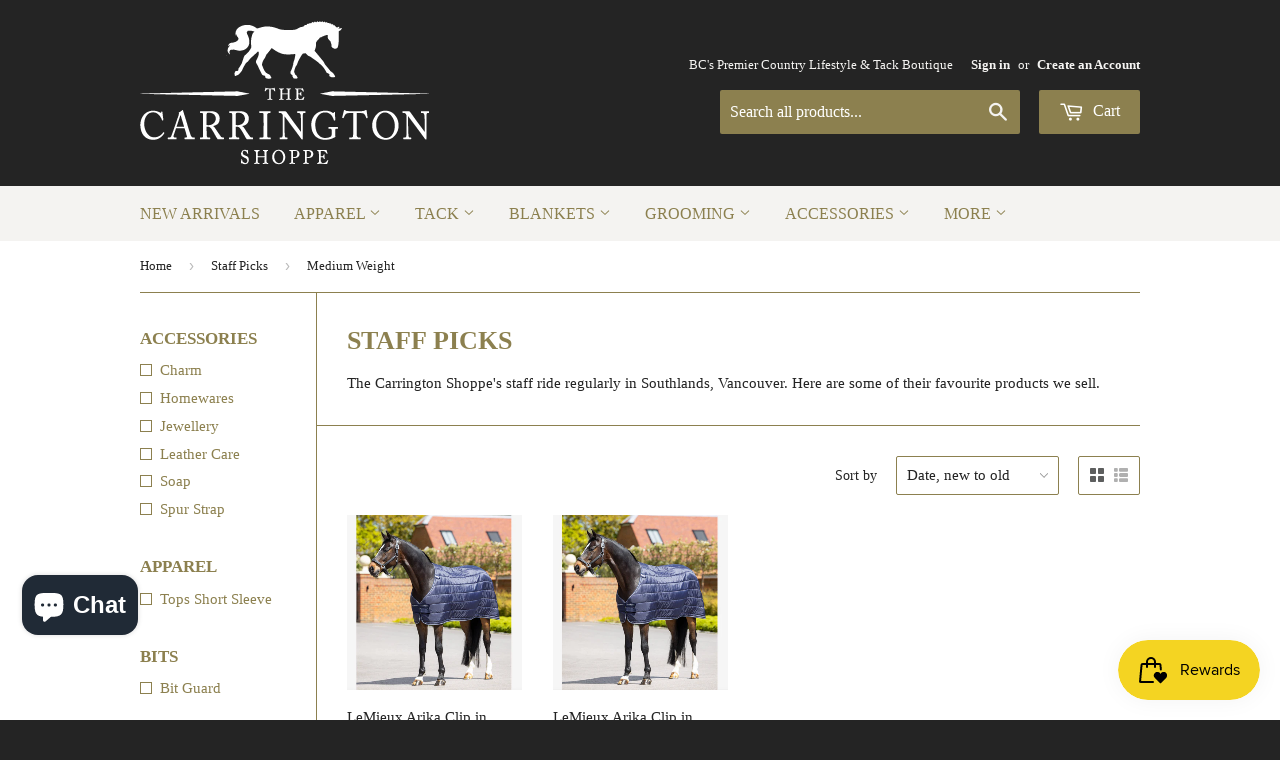

--- FILE ---
content_type: text/html; charset=utf-8
request_url: https://www.thecarringtonshoppe.com/collections/staff-picks/blanket-type_medium-weight
body_size: 18931
content:
<!doctype html>
<!--[if lt IE 7]><html class="no-js lt-ie9 lt-ie8 lt-ie7" lang="en"> <![endif]-->
<!--[if IE 7]><html class="no-js lt-ie9 lt-ie8" lang="en"> <![endif]-->
<!--[if IE 8]><html class="no-js lt-ie9" lang="en"> <![endif]-->
<!--[if IE 9 ]><html class="ie9 no-js"> <![endif]-->
<!--[if (gt IE 9)|!(IE)]><!--> <html class="no-touch no-js"> <!--<![endif]-->
<head>

  <meta name="p:domain_verify" content="5277fe92525b1c37583677955b3fda51"/>
  
  <!-- Basic page needs ================================================== -->
  <meta charset="utf-8">
  <meta http-equiv="X-UA-Compatible" content="IE=edge,chrome=1">

  
  <link rel="shortcut icon" href="//www.thecarringtonshoppe.com/cdn/shop/t/2/assets/favicon.png?v=20130670939122469251410636750" type="image/png" />
  

  <!-- Title and description ================================================== -->
  <title>
  Staff Picks &ndash; tagged "Blanket Type_Medium Weight" &#124; The Carrington Shoppe
  </title>

  
  <meta name="description" content="The Carrington Shoppe&#39;s staff ride regularly in Southlands, Vancouver. Here are some of their favourite products we sell.">
  

  <!-- Product meta ================================================== -->
  
  <meta property="og:type" content="website">
  <meta property="og:title" content="Staff Picks">
  
  <meta property="og:image" content="http://www.thecarringtonshoppe.com/cdn/shop/t/2/assets/logo.png?v=178070505086478118561550894846">
  <meta property="og:image:secure_url" content="https://www.thecarringtonshoppe.com/cdn/shop/t/2/assets/logo.png?v=178070505086478118561550894846">
  


  <meta property="og:description" content="The Carrington Shoppe&#39;s staff ride regularly in Southlands, Vancouver. Here are some of their favourite products we sell.">

  <meta property="og:url" content="https://www.thecarringtonshoppe.com/collections/staff-picks/blanket-type_medium-weight">
  <meta property="og:site_name" content="The Carrington Shoppe">

  
  
  
  <meta name="twitter:site" content="@">




  <!-- Helpers ================================================== -->
  <link rel="canonical" href="https://www.thecarringtonshoppe.com/collections/staff-picks/blanket-type_medium-weight">
  <meta name="viewport" content="width=device-width,initial-scale=1">

  
  <!-- Ajaxify Cart Plugin ================================================== -->
  <link href="//www.thecarringtonshoppe.com/cdn/shop/t/2/assets/ajaxify.scss.css?v=105133783299875120981408758066" rel="stylesheet" type="text/css" media="all" />
  

  <!-- CSS ================================================== -->
  <link href="//www.thecarringtonshoppe.com/cdn/shop/t/2/assets/timber.scss.css?v=57931391223516645231767854632" rel="stylesheet" type="text/css" media="all" />
  




  <!-- Header hook for plugins ================================================== -->
  <script>window.performance && window.performance.mark && window.performance.mark('shopify.content_for_header.start');</script><meta name="google-site-verification" content="lseBZe3q22Pbii2oax0gamTQQFBfL8fjptNOBGBbNZU">
<meta id="shopify-digital-wallet" name="shopify-digital-wallet" content="/6285261/digital_wallets/dialog">
<meta name="shopify-checkout-api-token" content="e69c26269e0a1ec39113017367d7fa75">
<meta id="in-context-paypal-metadata" data-shop-id="6285261" data-venmo-supported="false" data-environment="production" data-locale="en_US" data-paypal-v4="true" data-currency="CAD">
<link rel="alternate" type="application/atom+xml" title="Feed" href="/collections/staff-picks/blanket-type_medium-weight.atom" />
<link rel="alternate" type="application/json+oembed" href="https://www.thecarringtonshoppe.com/collections/staff-picks/blanket-type_medium-weight.oembed">
<script async="async" src="/checkouts/internal/preloads.js?locale=en-CA"></script>
<link rel="preconnect" href="https://shop.app" crossorigin="anonymous">
<script async="async" src="https://shop.app/checkouts/internal/preloads.js?locale=en-CA&shop_id=6285261" crossorigin="anonymous"></script>
<script id="apple-pay-shop-capabilities" type="application/json">{"shopId":6285261,"countryCode":"CA","currencyCode":"CAD","merchantCapabilities":["supports3DS"],"merchantId":"gid:\/\/shopify\/Shop\/6285261","merchantName":"The Carrington Shoppe","requiredBillingContactFields":["postalAddress","email","phone"],"requiredShippingContactFields":["postalAddress","email","phone"],"shippingType":"shipping","supportedNetworks":["visa","masterCard","amex","interac","jcb"],"total":{"type":"pending","label":"The Carrington Shoppe","amount":"1.00"},"shopifyPaymentsEnabled":true,"supportsSubscriptions":true}</script>
<script id="shopify-features" type="application/json">{"accessToken":"e69c26269e0a1ec39113017367d7fa75","betas":["rich-media-storefront-analytics"],"domain":"www.thecarringtonshoppe.com","predictiveSearch":true,"shopId":6285261,"locale":"en"}</script>
<script>var Shopify = Shopify || {};
Shopify.shop = "the-carrington-shoppe-2.myshopify.com";
Shopify.locale = "en";
Shopify.currency = {"active":"CAD","rate":"1.0"};
Shopify.country = "CA";
Shopify.theme = {"name":"Supply","id":10258671,"schema_name":null,"schema_version":null,"theme_store_id":679,"role":"main"};
Shopify.theme.handle = "null";
Shopify.theme.style = {"id":null,"handle":null};
Shopify.cdnHost = "www.thecarringtonshoppe.com/cdn";
Shopify.routes = Shopify.routes || {};
Shopify.routes.root = "/";</script>
<script type="module">!function(o){(o.Shopify=o.Shopify||{}).modules=!0}(window);</script>
<script>!function(o){function n(){var o=[];function n(){o.push(Array.prototype.slice.apply(arguments))}return n.q=o,n}var t=o.Shopify=o.Shopify||{};t.loadFeatures=n(),t.autoloadFeatures=n()}(window);</script>
<script>
  window.ShopifyPay = window.ShopifyPay || {};
  window.ShopifyPay.apiHost = "shop.app\/pay";
  window.ShopifyPay.redirectState = null;
</script>
<script id="shop-js-analytics" type="application/json">{"pageType":"collection"}</script>
<script defer="defer" async type="module" src="//www.thecarringtonshoppe.com/cdn/shopifycloud/shop-js/modules/v2/client.init-shop-cart-sync_BT-GjEfc.en.esm.js"></script>
<script defer="defer" async type="module" src="//www.thecarringtonshoppe.com/cdn/shopifycloud/shop-js/modules/v2/chunk.common_D58fp_Oc.esm.js"></script>
<script defer="defer" async type="module" src="//www.thecarringtonshoppe.com/cdn/shopifycloud/shop-js/modules/v2/chunk.modal_xMitdFEc.esm.js"></script>
<script type="module">
  await import("//www.thecarringtonshoppe.com/cdn/shopifycloud/shop-js/modules/v2/client.init-shop-cart-sync_BT-GjEfc.en.esm.js");
await import("//www.thecarringtonshoppe.com/cdn/shopifycloud/shop-js/modules/v2/chunk.common_D58fp_Oc.esm.js");
await import("//www.thecarringtonshoppe.com/cdn/shopifycloud/shop-js/modules/v2/chunk.modal_xMitdFEc.esm.js");

  window.Shopify.SignInWithShop?.initShopCartSync?.({"fedCMEnabled":true,"windoidEnabled":true});

</script>
<script>
  window.Shopify = window.Shopify || {};
  if (!window.Shopify.featureAssets) window.Shopify.featureAssets = {};
  window.Shopify.featureAssets['shop-js'] = {"shop-cart-sync":["modules/v2/client.shop-cart-sync_DZOKe7Ll.en.esm.js","modules/v2/chunk.common_D58fp_Oc.esm.js","modules/v2/chunk.modal_xMitdFEc.esm.js"],"init-fed-cm":["modules/v2/client.init-fed-cm_B6oLuCjv.en.esm.js","modules/v2/chunk.common_D58fp_Oc.esm.js","modules/v2/chunk.modal_xMitdFEc.esm.js"],"shop-cash-offers":["modules/v2/client.shop-cash-offers_D2sdYoxE.en.esm.js","modules/v2/chunk.common_D58fp_Oc.esm.js","modules/v2/chunk.modal_xMitdFEc.esm.js"],"shop-login-button":["modules/v2/client.shop-login-button_QeVjl5Y3.en.esm.js","modules/v2/chunk.common_D58fp_Oc.esm.js","modules/v2/chunk.modal_xMitdFEc.esm.js"],"pay-button":["modules/v2/client.pay-button_DXTOsIq6.en.esm.js","modules/v2/chunk.common_D58fp_Oc.esm.js","modules/v2/chunk.modal_xMitdFEc.esm.js"],"shop-button":["modules/v2/client.shop-button_DQZHx9pm.en.esm.js","modules/v2/chunk.common_D58fp_Oc.esm.js","modules/v2/chunk.modal_xMitdFEc.esm.js"],"avatar":["modules/v2/client.avatar_BTnouDA3.en.esm.js"],"init-windoid":["modules/v2/client.init-windoid_CR1B-cfM.en.esm.js","modules/v2/chunk.common_D58fp_Oc.esm.js","modules/v2/chunk.modal_xMitdFEc.esm.js"],"init-shop-for-new-customer-accounts":["modules/v2/client.init-shop-for-new-customer-accounts_C_vY_xzh.en.esm.js","modules/v2/client.shop-login-button_QeVjl5Y3.en.esm.js","modules/v2/chunk.common_D58fp_Oc.esm.js","modules/v2/chunk.modal_xMitdFEc.esm.js"],"init-shop-email-lookup-coordinator":["modules/v2/client.init-shop-email-lookup-coordinator_BI7n9ZSv.en.esm.js","modules/v2/chunk.common_D58fp_Oc.esm.js","modules/v2/chunk.modal_xMitdFEc.esm.js"],"init-shop-cart-sync":["modules/v2/client.init-shop-cart-sync_BT-GjEfc.en.esm.js","modules/v2/chunk.common_D58fp_Oc.esm.js","modules/v2/chunk.modal_xMitdFEc.esm.js"],"shop-toast-manager":["modules/v2/client.shop-toast-manager_DiYdP3xc.en.esm.js","modules/v2/chunk.common_D58fp_Oc.esm.js","modules/v2/chunk.modal_xMitdFEc.esm.js"],"init-customer-accounts":["modules/v2/client.init-customer-accounts_D9ZNqS-Q.en.esm.js","modules/v2/client.shop-login-button_QeVjl5Y3.en.esm.js","modules/v2/chunk.common_D58fp_Oc.esm.js","modules/v2/chunk.modal_xMitdFEc.esm.js"],"init-customer-accounts-sign-up":["modules/v2/client.init-customer-accounts-sign-up_iGw4briv.en.esm.js","modules/v2/client.shop-login-button_QeVjl5Y3.en.esm.js","modules/v2/chunk.common_D58fp_Oc.esm.js","modules/v2/chunk.modal_xMitdFEc.esm.js"],"shop-follow-button":["modules/v2/client.shop-follow-button_CqMgW2wH.en.esm.js","modules/v2/chunk.common_D58fp_Oc.esm.js","modules/v2/chunk.modal_xMitdFEc.esm.js"],"checkout-modal":["modules/v2/client.checkout-modal_xHeaAweL.en.esm.js","modules/v2/chunk.common_D58fp_Oc.esm.js","modules/v2/chunk.modal_xMitdFEc.esm.js"],"shop-login":["modules/v2/client.shop-login_D91U-Q7h.en.esm.js","modules/v2/chunk.common_D58fp_Oc.esm.js","modules/v2/chunk.modal_xMitdFEc.esm.js"],"lead-capture":["modules/v2/client.lead-capture_BJmE1dJe.en.esm.js","modules/v2/chunk.common_D58fp_Oc.esm.js","modules/v2/chunk.modal_xMitdFEc.esm.js"],"payment-terms":["modules/v2/client.payment-terms_Ci9AEqFq.en.esm.js","modules/v2/chunk.common_D58fp_Oc.esm.js","modules/v2/chunk.modal_xMitdFEc.esm.js"]};
</script>
<script>(function() {
  var isLoaded = false;
  function asyncLoad() {
    if (isLoaded) return;
    isLoaded = true;
    var urls = ["https:\/\/chimpstatic.com\/mcjs-connected\/js\/users\/183317160a5fea7d26c2cf3c1\/a910739326c9eb50d3b9aa5e5.js?shop=the-carrington-shoppe-2.myshopify.com","https:\/\/js.smile.io\/v1\/smile-shopify.js?shop=the-carrington-shoppe-2.myshopify.com"];
    for (var i = 0; i < urls.length; i++) {
      var s = document.createElement('script');
      s.type = 'text/javascript';
      s.async = true;
      s.src = urls[i];
      var x = document.getElementsByTagName('script')[0];
      x.parentNode.insertBefore(s, x);
    }
  };
  if(window.attachEvent) {
    window.attachEvent('onload', asyncLoad);
  } else {
    window.addEventListener('load', asyncLoad, false);
  }
})();</script>
<script id="__st">var __st={"a":6285261,"offset":-28800,"reqid":"2726ae0d-d0e0-42a0-a596-b4a83736bc7b-1769459121","pageurl":"www.thecarringtonshoppe.com\/collections\/staff-picks\/blanket-type_medium-weight","u":"94a5a9e53704","p":"collection","rtyp":"collection","rid":31220851};</script>
<script>window.ShopifyPaypalV4VisibilityTracking = true;</script>
<script id="captcha-bootstrap">!function(){'use strict';const t='contact',e='account',n='new_comment',o=[[t,t],['blogs',n],['comments',n],[t,'customer']],c=[[e,'customer_login'],[e,'guest_login'],[e,'recover_customer_password'],[e,'create_customer']],r=t=>t.map((([t,e])=>`form[action*='/${t}']:not([data-nocaptcha='true']) input[name='form_type'][value='${e}']`)).join(','),a=t=>()=>t?[...document.querySelectorAll(t)].map((t=>t.form)):[];function s(){const t=[...o],e=r(t);return a(e)}const i='password',u='form_key',d=['recaptcha-v3-token','g-recaptcha-response','h-captcha-response',i],f=()=>{try{return window.sessionStorage}catch{return}},m='__shopify_v',_=t=>t.elements[u];function p(t,e,n=!1){try{const o=window.sessionStorage,c=JSON.parse(o.getItem(e)),{data:r}=function(t){const{data:e,action:n}=t;return t[m]||n?{data:e,action:n}:{data:t,action:n}}(c);for(const[e,n]of Object.entries(r))t.elements[e]&&(t.elements[e].value=n);n&&o.removeItem(e)}catch(o){console.error('form repopulation failed',{error:o})}}const l='form_type',E='cptcha';function T(t){t.dataset[E]=!0}const w=window,h=w.document,L='Shopify',v='ce_forms',y='captcha';let A=!1;((t,e)=>{const n=(g='f06e6c50-85a8-45c8-87d0-21a2b65856fe',I='https://cdn.shopify.com/shopifycloud/storefront-forms-hcaptcha/ce_storefront_forms_captcha_hcaptcha.v1.5.2.iife.js',D={infoText:'Protected by hCaptcha',privacyText:'Privacy',termsText:'Terms'},(t,e,n)=>{const o=w[L][v],c=o.bindForm;if(c)return c(t,g,e,D).then(n);var r;o.q.push([[t,g,e,D],n]),r=I,A||(h.body.append(Object.assign(h.createElement('script'),{id:'captcha-provider',async:!0,src:r})),A=!0)});var g,I,D;w[L]=w[L]||{},w[L][v]=w[L][v]||{},w[L][v].q=[],w[L][y]=w[L][y]||{},w[L][y].protect=function(t,e){n(t,void 0,e),T(t)},Object.freeze(w[L][y]),function(t,e,n,w,h,L){const[v,y,A,g]=function(t,e,n){const i=e?o:[],u=t?c:[],d=[...i,...u],f=r(d),m=r(i),_=r(d.filter((([t,e])=>n.includes(e))));return[a(f),a(m),a(_),s()]}(w,h,L),I=t=>{const e=t.target;return e instanceof HTMLFormElement?e:e&&e.form},D=t=>v().includes(t);t.addEventListener('submit',(t=>{const e=I(t);if(!e)return;const n=D(e)&&!e.dataset.hcaptchaBound&&!e.dataset.recaptchaBound,o=_(e),c=g().includes(e)&&(!o||!o.value);(n||c)&&t.preventDefault(),c&&!n&&(function(t){try{if(!f())return;!function(t){const e=f();if(!e)return;const n=_(t);if(!n)return;const o=n.value;o&&e.removeItem(o)}(t);const e=Array.from(Array(32),(()=>Math.random().toString(36)[2])).join('');!function(t,e){_(t)||t.append(Object.assign(document.createElement('input'),{type:'hidden',name:u})),t.elements[u].value=e}(t,e),function(t,e){const n=f();if(!n)return;const o=[...t.querySelectorAll(`input[type='${i}']`)].map((({name:t})=>t)),c=[...d,...o],r={};for(const[a,s]of new FormData(t).entries())c.includes(a)||(r[a]=s);n.setItem(e,JSON.stringify({[m]:1,action:t.action,data:r}))}(t,e)}catch(e){console.error('failed to persist form',e)}}(e),e.submit())}));const S=(t,e)=>{t&&!t.dataset[E]&&(n(t,e.some((e=>e===t))),T(t))};for(const o of['focusin','change'])t.addEventListener(o,(t=>{const e=I(t);D(e)&&S(e,y())}));const B=e.get('form_key'),M=e.get(l),P=B&&M;t.addEventListener('DOMContentLoaded',(()=>{const t=y();if(P)for(const e of t)e.elements[l].value===M&&p(e,B);[...new Set([...A(),...v().filter((t=>'true'===t.dataset.shopifyCaptcha))])].forEach((e=>S(e,t)))}))}(h,new URLSearchParams(w.location.search),n,t,e,['guest_login'])})(!0,!0)}();</script>
<script integrity="sha256-4kQ18oKyAcykRKYeNunJcIwy7WH5gtpwJnB7kiuLZ1E=" data-source-attribution="shopify.loadfeatures" defer="defer" src="//www.thecarringtonshoppe.com/cdn/shopifycloud/storefront/assets/storefront/load_feature-a0a9edcb.js" crossorigin="anonymous"></script>
<script crossorigin="anonymous" defer="defer" src="//www.thecarringtonshoppe.com/cdn/shopifycloud/storefront/assets/shopify_pay/storefront-65b4c6d7.js?v=20250812"></script>
<script data-source-attribution="shopify.dynamic_checkout.dynamic.init">var Shopify=Shopify||{};Shopify.PaymentButton=Shopify.PaymentButton||{isStorefrontPortableWallets:!0,init:function(){window.Shopify.PaymentButton.init=function(){};var t=document.createElement("script");t.src="https://www.thecarringtonshoppe.com/cdn/shopifycloud/portable-wallets/latest/portable-wallets.en.js",t.type="module",document.head.appendChild(t)}};
</script>
<script data-source-attribution="shopify.dynamic_checkout.buyer_consent">
  function portableWalletsHideBuyerConsent(e){var t=document.getElementById("shopify-buyer-consent"),n=document.getElementById("shopify-subscription-policy-button");t&&n&&(t.classList.add("hidden"),t.setAttribute("aria-hidden","true"),n.removeEventListener("click",e))}function portableWalletsShowBuyerConsent(e){var t=document.getElementById("shopify-buyer-consent"),n=document.getElementById("shopify-subscription-policy-button");t&&n&&(t.classList.remove("hidden"),t.removeAttribute("aria-hidden"),n.addEventListener("click",e))}window.Shopify?.PaymentButton&&(window.Shopify.PaymentButton.hideBuyerConsent=portableWalletsHideBuyerConsent,window.Shopify.PaymentButton.showBuyerConsent=portableWalletsShowBuyerConsent);
</script>
<script data-source-attribution="shopify.dynamic_checkout.cart.bootstrap">document.addEventListener("DOMContentLoaded",(function(){function t(){return document.querySelector("shopify-accelerated-checkout-cart, shopify-accelerated-checkout")}if(t())Shopify.PaymentButton.init();else{new MutationObserver((function(e,n){t()&&(Shopify.PaymentButton.init(),n.disconnect())})).observe(document.body,{childList:!0,subtree:!0})}}));
</script>
<link id="shopify-accelerated-checkout-styles" rel="stylesheet" media="screen" href="https://www.thecarringtonshoppe.com/cdn/shopifycloud/portable-wallets/latest/accelerated-checkout-backwards-compat.css" crossorigin="anonymous">
<style id="shopify-accelerated-checkout-cart">
        #shopify-buyer-consent {
  margin-top: 1em;
  display: inline-block;
  width: 100%;
}

#shopify-buyer-consent.hidden {
  display: none;
}

#shopify-subscription-policy-button {
  background: none;
  border: none;
  padding: 0;
  text-decoration: underline;
  font-size: inherit;
  cursor: pointer;
}

#shopify-subscription-policy-button::before {
  box-shadow: none;
}

      </style>

<script>window.performance && window.performance.mark && window.performance.mark('shopify.content_for_header.end');</script>

  

<!--[if lt IE 9]>
<script src="//html5shiv.googlecode.com/svn/trunk/html5.js" type="text/javascript"></script>
<script src="//www.thecarringtonshoppe.com/cdn/shop/t/2/assets/respond.min.js?v=52248677837542619231408731365" type="text/javascript"></script>
<link href="//www.thecarringtonshoppe.com/cdn/shop/t/2/assets/respond-proxy.html" id="respond-proxy" rel="respond-proxy" />
<link href="//www.thecarringtonshoppe.com/search?q=8f411dc688b8fec0992c6afb244a533c" id="respond-redirect" rel="respond-redirect" />
<script src="//www.thecarringtonshoppe.com/search?q=8f411dc688b8fec0992c6afb244a533c" type="text/javascript"></script>
<![endif]-->


  
  

  <script src="//ajax.googleapis.com/ajax/libs/jquery/1.11.0/jquery.min.js" type="text/javascript"></script>
  <script src="//www.thecarringtonshoppe.com/cdn/shop/t/2/assets/modernizr.min.js?v=26620055551102246001408731365" type="text/javascript"></script>


	
    

<script src="https://cdn.shopify.com/extensions/019bfa34-cc2c-7b75-a416-7fdb53ece79b/smile-io-276/assets/smile-loader.js" type="text/javascript" defer="defer"></script>
<script src="https://cdn.shopify.com/extensions/e8878072-2f6b-4e89-8082-94b04320908d/inbox-1254/assets/inbox-chat-loader.js" type="text/javascript" defer="defer"></script>
<link href="https://monorail-edge.shopifysvc.com" rel="dns-prefetch">
<script>(function(){if ("sendBeacon" in navigator && "performance" in window) {try {var session_token_from_headers = performance.getEntriesByType('navigation')[0].serverTiming.find(x => x.name == '_s').description;} catch {var session_token_from_headers = undefined;}var session_cookie_matches = document.cookie.match(/_shopify_s=([^;]*)/);var session_token_from_cookie = session_cookie_matches && session_cookie_matches.length === 2 ? session_cookie_matches[1] : "";var session_token = session_token_from_headers || session_token_from_cookie || "";function handle_abandonment_event(e) {var entries = performance.getEntries().filter(function(entry) {return /monorail-edge.shopifysvc.com/.test(entry.name);});if (!window.abandonment_tracked && entries.length === 0) {window.abandonment_tracked = true;var currentMs = Date.now();var navigation_start = performance.timing.navigationStart;var payload = {shop_id: 6285261,url: window.location.href,navigation_start,duration: currentMs - navigation_start,session_token,page_type: "collection"};window.navigator.sendBeacon("https://monorail-edge.shopifysvc.com/v1/produce", JSON.stringify({schema_id: "online_store_buyer_site_abandonment/1.1",payload: payload,metadata: {event_created_at_ms: currentMs,event_sent_at_ms: currentMs}}));}}window.addEventListener('pagehide', handle_abandonment_event);}}());</script>
<script id="web-pixels-manager-setup">(function e(e,d,r,n,o){if(void 0===o&&(o={}),!Boolean(null===(a=null===(i=window.Shopify)||void 0===i?void 0:i.analytics)||void 0===a?void 0:a.replayQueue)){var i,a;window.Shopify=window.Shopify||{};var t=window.Shopify;t.analytics=t.analytics||{};var s=t.analytics;s.replayQueue=[],s.publish=function(e,d,r){return s.replayQueue.push([e,d,r]),!0};try{self.performance.mark("wpm:start")}catch(e){}var l=function(){var e={modern:/Edge?\/(1{2}[4-9]|1[2-9]\d|[2-9]\d{2}|\d{4,})\.\d+(\.\d+|)|Firefox\/(1{2}[4-9]|1[2-9]\d|[2-9]\d{2}|\d{4,})\.\d+(\.\d+|)|Chrom(ium|e)\/(9{2}|\d{3,})\.\d+(\.\d+|)|(Maci|X1{2}).+ Version\/(15\.\d+|(1[6-9]|[2-9]\d|\d{3,})\.\d+)([,.]\d+|)( \(\w+\)|)( Mobile\/\w+|) Safari\/|Chrome.+OPR\/(9{2}|\d{3,})\.\d+\.\d+|(CPU[ +]OS|iPhone[ +]OS|CPU[ +]iPhone|CPU IPhone OS|CPU iPad OS)[ +]+(15[._]\d+|(1[6-9]|[2-9]\d|\d{3,})[._]\d+)([._]\d+|)|Android:?[ /-](13[3-9]|1[4-9]\d|[2-9]\d{2}|\d{4,})(\.\d+|)(\.\d+|)|Android.+Firefox\/(13[5-9]|1[4-9]\d|[2-9]\d{2}|\d{4,})\.\d+(\.\d+|)|Android.+Chrom(ium|e)\/(13[3-9]|1[4-9]\d|[2-9]\d{2}|\d{4,})\.\d+(\.\d+|)|SamsungBrowser\/([2-9]\d|\d{3,})\.\d+/,legacy:/Edge?\/(1[6-9]|[2-9]\d|\d{3,})\.\d+(\.\d+|)|Firefox\/(5[4-9]|[6-9]\d|\d{3,})\.\d+(\.\d+|)|Chrom(ium|e)\/(5[1-9]|[6-9]\d|\d{3,})\.\d+(\.\d+|)([\d.]+$|.*Safari\/(?![\d.]+ Edge\/[\d.]+$))|(Maci|X1{2}).+ Version\/(10\.\d+|(1[1-9]|[2-9]\d|\d{3,})\.\d+)([,.]\d+|)( \(\w+\)|)( Mobile\/\w+|) Safari\/|Chrome.+OPR\/(3[89]|[4-9]\d|\d{3,})\.\d+\.\d+|(CPU[ +]OS|iPhone[ +]OS|CPU[ +]iPhone|CPU IPhone OS|CPU iPad OS)[ +]+(10[._]\d+|(1[1-9]|[2-9]\d|\d{3,})[._]\d+)([._]\d+|)|Android:?[ /-](13[3-9]|1[4-9]\d|[2-9]\d{2}|\d{4,})(\.\d+|)(\.\d+|)|Mobile Safari.+OPR\/([89]\d|\d{3,})\.\d+\.\d+|Android.+Firefox\/(13[5-9]|1[4-9]\d|[2-9]\d{2}|\d{4,})\.\d+(\.\d+|)|Android.+Chrom(ium|e)\/(13[3-9]|1[4-9]\d|[2-9]\d{2}|\d{4,})\.\d+(\.\d+|)|Android.+(UC? ?Browser|UCWEB|U3)[ /]?(15\.([5-9]|\d{2,})|(1[6-9]|[2-9]\d|\d{3,})\.\d+)\.\d+|SamsungBrowser\/(5\.\d+|([6-9]|\d{2,})\.\d+)|Android.+MQ{2}Browser\/(14(\.(9|\d{2,})|)|(1[5-9]|[2-9]\d|\d{3,})(\.\d+|))(\.\d+|)|K[Aa][Ii]OS\/(3\.\d+|([4-9]|\d{2,})\.\d+)(\.\d+|)/},d=e.modern,r=e.legacy,n=navigator.userAgent;return n.match(d)?"modern":n.match(r)?"legacy":"unknown"}(),u="modern"===l?"modern":"legacy",c=(null!=n?n:{modern:"",legacy:""})[u],f=function(e){return[e.baseUrl,"/wpm","/b",e.hashVersion,"modern"===e.buildTarget?"m":"l",".js"].join("")}({baseUrl:d,hashVersion:r,buildTarget:u}),m=function(e){var d=e.version,r=e.bundleTarget,n=e.surface,o=e.pageUrl,i=e.monorailEndpoint;return{emit:function(e){var a=e.status,t=e.errorMsg,s=(new Date).getTime(),l=JSON.stringify({metadata:{event_sent_at_ms:s},events:[{schema_id:"web_pixels_manager_load/3.1",payload:{version:d,bundle_target:r,page_url:o,status:a,surface:n,error_msg:t},metadata:{event_created_at_ms:s}}]});if(!i)return console&&console.warn&&console.warn("[Web Pixels Manager] No Monorail endpoint provided, skipping logging."),!1;try{return self.navigator.sendBeacon.bind(self.navigator)(i,l)}catch(e){}var u=new XMLHttpRequest;try{return u.open("POST",i,!0),u.setRequestHeader("Content-Type","text/plain"),u.send(l),!0}catch(e){return console&&console.warn&&console.warn("[Web Pixels Manager] Got an unhandled error while logging to Monorail."),!1}}}}({version:r,bundleTarget:l,surface:e.surface,pageUrl:self.location.href,monorailEndpoint:e.monorailEndpoint});try{o.browserTarget=l,function(e){var d=e.src,r=e.async,n=void 0===r||r,o=e.onload,i=e.onerror,a=e.sri,t=e.scriptDataAttributes,s=void 0===t?{}:t,l=document.createElement("script"),u=document.querySelector("head"),c=document.querySelector("body");if(l.async=n,l.src=d,a&&(l.integrity=a,l.crossOrigin="anonymous"),s)for(var f in s)if(Object.prototype.hasOwnProperty.call(s,f))try{l.dataset[f]=s[f]}catch(e){}if(o&&l.addEventListener("load",o),i&&l.addEventListener("error",i),u)u.appendChild(l);else{if(!c)throw new Error("Did not find a head or body element to append the script");c.appendChild(l)}}({src:f,async:!0,onload:function(){if(!function(){var e,d;return Boolean(null===(d=null===(e=window.Shopify)||void 0===e?void 0:e.analytics)||void 0===d?void 0:d.initialized)}()){var d=window.webPixelsManager.init(e)||void 0;if(d){var r=window.Shopify.analytics;r.replayQueue.forEach((function(e){var r=e[0],n=e[1],o=e[2];d.publishCustomEvent(r,n,o)})),r.replayQueue=[],r.publish=d.publishCustomEvent,r.visitor=d.visitor,r.initialized=!0}}},onerror:function(){return m.emit({status:"failed",errorMsg:"".concat(f," has failed to load")})},sri:function(e){var d=/^sha384-[A-Za-z0-9+/=]+$/;return"string"==typeof e&&d.test(e)}(c)?c:"",scriptDataAttributes:o}),m.emit({status:"loading"})}catch(e){m.emit({status:"failed",errorMsg:(null==e?void 0:e.message)||"Unknown error"})}}})({shopId: 6285261,storefrontBaseUrl: "https://www.thecarringtonshoppe.com",extensionsBaseUrl: "https://extensions.shopifycdn.com/cdn/shopifycloud/web-pixels-manager",monorailEndpoint: "https://monorail-edge.shopifysvc.com/unstable/produce_batch",surface: "storefront-renderer",enabledBetaFlags: ["2dca8a86"],webPixelsConfigList: [{"id":"553943255","configuration":"{\"config\":\"{\\\"pixel_id\\\":\\\"GT-WF4SMB7\\\",\\\"target_country\\\":\\\"CA\\\",\\\"gtag_events\\\":[{\\\"type\\\":\\\"purchase\\\",\\\"action_label\\\":\\\"MC-5Y7W1KMRN5\\\"},{\\\"type\\\":\\\"page_view\\\",\\\"action_label\\\":\\\"MC-5Y7W1KMRN5\\\"},{\\\"type\\\":\\\"view_item\\\",\\\"action_label\\\":\\\"MC-5Y7W1KMRN5\\\"}],\\\"enable_monitoring_mode\\\":false}\"}","eventPayloadVersion":"v1","runtimeContext":"OPEN","scriptVersion":"b2a88bafab3e21179ed38636efcd8a93","type":"APP","apiClientId":1780363,"privacyPurposes":[],"dataSharingAdjustments":{"protectedCustomerApprovalScopes":["read_customer_address","read_customer_email","read_customer_name","read_customer_personal_data","read_customer_phone"]}},{"id":"174751959","configuration":"{\"pixel_id\":\"430838398077601\",\"pixel_type\":\"facebook_pixel\",\"metaapp_system_user_token\":\"-\"}","eventPayloadVersion":"v1","runtimeContext":"OPEN","scriptVersion":"ca16bc87fe92b6042fbaa3acc2fbdaa6","type":"APP","apiClientId":2329312,"privacyPurposes":["ANALYTICS","MARKETING","SALE_OF_DATA"],"dataSharingAdjustments":{"protectedCustomerApprovalScopes":["read_customer_address","read_customer_email","read_customer_name","read_customer_personal_data","read_customer_phone"]}},{"id":"81035479","configuration":"{\"tagID\":\"2612630246947\"}","eventPayloadVersion":"v1","runtimeContext":"STRICT","scriptVersion":"18031546ee651571ed29edbe71a3550b","type":"APP","apiClientId":3009811,"privacyPurposes":["ANALYTICS","MARKETING","SALE_OF_DATA"],"dataSharingAdjustments":{"protectedCustomerApprovalScopes":["read_customer_address","read_customer_email","read_customer_name","read_customer_personal_data","read_customer_phone"]}},{"id":"79462615","eventPayloadVersion":"v1","runtimeContext":"LAX","scriptVersion":"1","type":"CUSTOM","privacyPurposes":["ANALYTICS"],"name":"Google Analytics tag (migrated)"},{"id":"shopify-app-pixel","configuration":"{}","eventPayloadVersion":"v1","runtimeContext":"STRICT","scriptVersion":"0450","apiClientId":"shopify-pixel","type":"APP","privacyPurposes":["ANALYTICS","MARKETING"]},{"id":"shopify-custom-pixel","eventPayloadVersion":"v1","runtimeContext":"LAX","scriptVersion":"0450","apiClientId":"shopify-pixel","type":"CUSTOM","privacyPurposes":["ANALYTICS","MARKETING"]}],isMerchantRequest: false,initData: {"shop":{"name":"The Carrington Shoppe","paymentSettings":{"currencyCode":"CAD"},"myshopifyDomain":"the-carrington-shoppe-2.myshopify.com","countryCode":"CA","storefrontUrl":"https:\/\/www.thecarringtonshoppe.com"},"customer":null,"cart":null,"checkout":null,"productVariants":[],"purchasingCompany":null},},"https://www.thecarringtonshoppe.com/cdn","fcfee988w5aeb613cpc8e4bc33m6693e112",{"modern":"","legacy":""},{"shopId":"6285261","storefrontBaseUrl":"https:\/\/www.thecarringtonshoppe.com","extensionBaseUrl":"https:\/\/extensions.shopifycdn.com\/cdn\/shopifycloud\/web-pixels-manager","surface":"storefront-renderer","enabledBetaFlags":"[\"2dca8a86\"]","isMerchantRequest":"false","hashVersion":"fcfee988w5aeb613cpc8e4bc33m6693e112","publish":"custom","events":"[[\"page_viewed\",{}],[\"collection_viewed\",{\"collection\":{\"id\":\"31220851\",\"title\":\"Staff Picks\",\"productVariants\":[{\"price\":{\"amount\":139.99,\"currencyCode\":\"CAD\"},\"product\":{\"title\":\"LeMieux Arika Clip in Liner 200g\",\"vendor\":\"LeMieux\",\"id\":\"8763751039191\",\"untranslatedTitle\":\"LeMieux Arika Clip in Liner 200g\",\"url\":\"\/products\/new-lemieux-arika-stable-liner-200g\",\"type\":\"Stable Blanket\"},\"id\":\"45853550149847\",\"image\":{\"src\":\"\/\/www.thecarringtonshoppe.com\/cdn\/shop\/files\/ScreenShot2024-11-15at12.24.41PM_3fb34bf1-25a7-41c4-baa6-b03a3256e7bf.png?v=1731703456\"},\"sku\":null,\"title\":\"200g \/ 69\",\"untranslatedTitle\":\"200g \/ 69\"},{\"price\":{\"amount\":129.99,\"currencyCode\":\"CAD\"},\"product\":{\"title\":\"LeMieux Arika Clip in Liner 100g\",\"vendor\":\"LeMieux\",\"id\":\"8763748450519\",\"untranslatedTitle\":\"LeMieux Arika Clip in Liner 100g\",\"url\":\"\/products\/new-lemieux-arika-stable-liner-100g\",\"type\":\"Stable Blanket\"},\"id\":\"45853533372631\",\"image\":{\"src\":\"\/\/www.thecarringtonshoppe.com\/cdn\/shop\/files\/ScreenShot2024-11-15at12.24.41PM.png?v=1731702752\"},\"sku\":null,\"title\":\"100g \/ 69\",\"untranslatedTitle\":\"100g \/ 69\"}]}}]]"});</script><script>
  window.ShopifyAnalytics = window.ShopifyAnalytics || {};
  window.ShopifyAnalytics.meta = window.ShopifyAnalytics.meta || {};
  window.ShopifyAnalytics.meta.currency = 'CAD';
  var meta = {"products":[{"id":8763751039191,"gid":"gid:\/\/shopify\/Product\/8763751039191","vendor":"LeMieux","type":"Stable Blanket","handle":"new-lemieux-arika-stable-liner-200g","variants":[{"id":45853550149847,"price":13999,"name":"LeMieux Arika Clip in Liner 200g - 200g \/ 69","public_title":"200g \/ 69","sku":null},{"id":45853550182615,"price":13999,"name":"LeMieux Arika Clip in Liner 200g - 200g \/ 72","public_title":"200g \/ 72","sku":null},{"id":45853544284375,"price":13999,"name":"LeMieux Arika Clip in Liner 200g - 200g \/ 75","public_title":"200g \/ 75","sku":null},{"id":45853544317143,"price":13999,"name":"LeMieux Arika Clip in Liner 200g - 200g \/ 78","public_title":"200g \/ 78","sku":null},{"id":45853544349911,"price":13999,"name":"LeMieux Arika Clip in Liner 200g - 200g \/ 81","public_title":"200g \/ 81","sku":null},{"id":45853544382679,"price":13999,"name":"LeMieux Arika Clip in Liner 200g - 200g \/ 84","public_title":"200g \/ 84","sku":null}],"remote":false},{"id":8763748450519,"gid":"gid:\/\/shopify\/Product\/8763748450519","vendor":"LeMieux","type":"Stable Blanket","handle":"new-lemieux-arika-stable-liner-100g","variants":[{"id":45853533372631,"price":12999,"name":"LeMieux Arika Clip in Liner 100g - 100g \/ 69","public_title":"100g \/ 69","sku":null},{"id":45853533405399,"price":12999,"name":"LeMieux Arika Clip in Liner 100g - 100g \/ 72","public_title":"100g \/ 72","sku":null},{"id":45853533438167,"price":12999,"name":"LeMieux Arika Clip in Liner 100g - 100g \/ 75","public_title":"100g \/ 75","sku":null},{"id":45853533470935,"price":12999,"name":"LeMieux Arika Clip in Liner 100g - 100g \/ 78","public_title":"100g \/ 78","sku":null},{"id":45853533503703,"price":12999,"name":"LeMieux Arika Clip in Liner 100g - 100g \/ 81","public_title":"100g \/ 81","sku":null},{"id":45853533536471,"price":12999,"name":"LeMieux Arika Clip in Liner 100g - 100g \/ 84","public_title":"100g \/ 84","sku":null}],"remote":false}],"page":{"pageType":"collection","resourceType":"collection","resourceId":31220851,"requestId":"2726ae0d-d0e0-42a0-a596-b4a83736bc7b-1769459121"}};
  for (var attr in meta) {
    window.ShopifyAnalytics.meta[attr] = meta[attr];
  }
</script>
<script class="analytics">
  (function () {
    var customDocumentWrite = function(content) {
      var jquery = null;

      if (window.jQuery) {
        jquery = window.jQuery;
      } else if (window.Checkout && window.Checkout.$) {
        jquery = window.Checkout.$;
      }

      if (jquery) {
        jquery('body').append(content);
      }
    };

    var hasLoggedConversion = function(token) {
      if (token) {
        return document.cookie.indexOf('loggedConversion=' + token) !== -1;
      }
      return false;
    }

    var setCookieIfConversion = function(token) {
      if (token) {
        var twoMonthsFromNow = new Date(Date.now());
        twoMonthsFromNow.setMonth(twoMonthsFromNow.getMonth() + 2);

        document.cookie = 'loggedConversion=' + token + '; expires=' + twoMonthsFromNow;
      }
    }

    var trekkie = window.ShopifyAnalytics.lib = window.trekkie = window.trekkie || [];
    if (trekkie.integrations) {
      return;
    }
    trekkie.methods = [
      'identify',
      'page',
      'ready',
      'track',
      'trackForm',
      'trackLink'
    ];
    trekkie.factory = function(method) {
      return function() {
        var args = Array.prototype.slice.call(arguments);
        args.unshift(method);
        trekkie.push(args);
        return trekkie;
      };
    };
    for (var i = 0; i < trekkie.methods.length; i++) {
      var key = trekkie.methods[i];
      trekkie[key] = trekkie.factory(key);
    }
    trekkie.load = function(config) {
      trekkie.config = config || {};
      trekkie.config.initialDocumentCookie = document.cookie;
      var first = document.getElementsByTagName('script')[0];
      var script = document.createElement('script');
      script.type = 'text/javascript';
      script.onerror = function(e) {
        var scriptFallback = document.createElement('script');
        scriptFallback.type = 'text/javascript';
        scriptFallback.onerror = function(error) {
                var Monorail = {
      produce: function produce(monorailDomain, schemaId, payload) {
        var currentMs = new Date().getTime();
        var event = {
          schema_id: schemaId,
          payload: payload,
          metadata: {
            event_created_at_ms: currentMs,
            event_sent_at_ms: currentMs
          }
        };
        return Monorail.sendRequest("https://" + monorailDomain + "/v1/produce", JSON.stringify(event));
      },
      sendRequest: function sendRequest(endpointUrl, payload) {
        // Try the sendBeacon API
        if (window && window.navigator && typeof window.navigator.sendBeacon === 'function' && typeof window.Blob === 'function' && !Monorail.isIos12()) {
          var blobData = new window.Blob([payload], {
            type: 'text/plain'
          });

          if (window.navigator.sendBeacon(endpointUrl, blobData)) {
            return true;
          } // sendBeacon was not successful

        } // XHR beacon

        var xhr = new XMLHttpRequest();

        try {
          xhr.open('POST', endpointUrl);
          xhr.setRequestHeader('Content-Type', 'text/plain');
          xhr.send(payload);
        } catch (e) {
          console.log(e);
        }

        return false;
      },
      isIos12: function isIos12() {
        return window.navigator.userAgent.lastIndexOf('iPhone; CPU iPhone OS 12_') !== -1 || window.navigator.userAgent.lastIndexOf('iPad; CPU OS 12_') !== -1;
      }
    };
    Monorail.produce('monorail-edge.shopifysvc.com',
      'trekkie_storefront_load_errors/1.1',
      {shop_id: 6285261,
      theme_id: 10258671,
      app_name: "storefront",
      context_url: window.location.href,
      source_url: "//www.thecarringtonshoppe.com/cdn/s/trekkie.storefront.a804e9514e4efded663580eddd6991fcc12b5451.min.js"});

        };
        scriptFallback.async = true;
        scriptFallback.src = '//www.thecarringtonshoppe.com/cdn/s/trekkie.storefront.a804e9514e4efded663580eddd6991fcc12b5451.min.js';
        first.parentNode.insertBefore(scriptFallback, first);
      };
      script.async = true;
      script.src = '//www.thecarringtonshoppe.com/cdn/s/trekkie.storefront.a804e9514e4efded663580eddd6991fcc12b5451.min.js';
      first.parentNode.insertBefore(script, first);
    };
    trekkie.load(
      {"Trekkie":{"appName":"storefront","development":false,"defaultAttributes":{"shopId":6285261,"isMerchantRequest":null,"themeId":10258671,"themeCityHash":"4306811430057253021","contentLanguage":"en","currency":"CAD","eventMetadataId":"66ef2fd4-c8c6-4b18-b9c6-7905e5184990"},"isServerSideCookieWritingEnabled":true,"monorailRegion":"shop_domain","enabledBetaFlags":["65f19447"]},"Session Attribution":{},"S2S":{"facebookCapiEnabled":false,"source":"trekkie-storefront-renderer","apiClientId":580111}}
    );

    var loaded = false;
    trekkie.ready(function() {
      if (loaded) return;
      loaded = true;

      window.ShopifyAnalytics.lib = window.trekkie;

      var originalDocumentWrite = document.write;
      document.write = customDocumentWrite;
      try { window.ShopifyAnalytics.merchantGoogleAnalytics.call(this); } catch(error) {};
      document.write = originalDocumentWrite;

      window.ShopifyAnalytics.lib.page(null,{"pageType":"collection","resourceType":"collection","resourceId":31220851,"requestId":"2726ae0d-d0e0-42a0-a596-b4a83736bc7b-1769459121","shopifyEmitted":true});

      var match = window.location.pathname.match(/checkouts\/(.+)\/(thank_you|post_purchase)/)
      var token = match? match[1]: undefined;
      if (!hasLoggedConversion(token)) {
        setCookieIfConversion(token);
        window.ShopifyAnalytics.lib.track("Viewed Product Category",{"currency":"CAD","category":"Collection: staff-picks","collectionName":"staff-picks","collectionId":31220851,"nonInteraction":true},undefined,undefined,{"shopifyEmitted":true});
      }
    });


        var eventsListenerScript = document.createElement('script');
        eventsListenerScript.async = true;
        eventsListenerScript.src = "//www.thecarringtonshoppe.com/cdn/shopifycloud/storefront/assets/shop_events_listener-3da45d37.js";
        document.getElementsByTagName('head')[0].appendChild(eventsListenerScript);

})();</script>
  <script>
  if (!window.ga || (window.ga && typeof window.ga !== 'function')) {
    window.ga = function ga() {
      (window.ga.q = window.ga.q || []).push(arguments);
      if (window.Shopify && window.Shopify.analytics && typeof window.Shopify.analytics.publish === 'function') {
        window.Shopify.analytics.publish("ga_stub_called", {}, {sendTo: "google_osp_migration"});
      }
      console.error("Shopify's Google Analytics stub called with:", Array.from(arguments), "\nSee https://help.shopify.com/manual/promoting-marketing/pixels/pixel-migration#google for more information.");
    };
    if (window.Shopify && window.Shopify.analytics && typeof window.Shopify.analytics.publish === 'function') {
      window.Shopify.analytics.publish("ga_stub_initialized", {}, {sendTo: "google_osp_migration"});
    }
  }
</script>
<script
  defer
  src="https://www.thecarringtonshoppe.com/cdn/shopifycloud/perf-kit/shopify-perf-kit-3.0.4.min.js"
  data-application="storefront-renderer"
  data-shop-id="6285261"
  data-render-region="gcp-us-central1"
  data-page-type="collection"
  data-theme-instance-id="10258671"
  data-theme-name=""
  data-theme-version=""
  data-monorail-region="shop_domain"
  data-resource-timing-sampling-rate="10"
  data-shs="true"
  data-shs-beacon="true"
  data-shs-export-with-fetch="true"
  data-shs-logs-sample-rate="1"
  data-shs-beacon-endpoint="https://www.thecarringtonshoppe.com/api/collect"
></script>
</head>

<body id="staff-picks" class="template-collection" >

  <header class="site-header" role="banner">
    <div class="wrapper">

      <div class="grid--full">
        <div class="grid-item large--one-half">
          
            <div class="h1 header-logo large--left" itemscope itemtype="http://schema.org/Organization">
          
            
              <a href="/" itemprop="url">
                <img src="//www.thecarringtonshoppe.com/cdn/shop/t/2/assets/logo.png?v=178070505086478118561550894846" alt="The Carrington Shoppe" itemprop="logo">
              </a>
            
          
            </div>
          
        </div>

        <div class="grid-item large--one-half text-center large--text-right">
          
            <div class="site-header--text-links">
              
                BC's Premier Country Lifestyle & Tack Boutique
              

              
                <span class="site-header--meta-links medium-down--hide">
                  
                    <a href="/account/login" id="customer_login_link">Sign in</a>
                    
                    <span class="site-header--spacer">or</span>
                    <a href="/account/register" id="customer_register_link">Create an Account</a>
                    
                  
                </span>
              
            </div>

            <br class="medium-down--hide">
          

          <form action="/search" method="get" class="search-bar" role="search">
  <input type="hidden" name="type" value="product">

  <input type="search" name="q" value="" placeholder="Search all products..." aria-label="Search all products">
  <button type="submit" class="search-bar--submit icon-fallback-text">
    <span class="icon icon-search" aria-hidden="true"></span>
    <span class="fallback-text">Search</span>
  </button>
</form>


          <a href="/cart" class="header-cart-btn cart-toggle">
            <span class="icon icon-cart"></span>
            Cart <span id="cartCount" class="hidden-count">0</span>
          </a>
        </div>
      </div>

    </div>
  </header>

  <nav class="nav-bar" role="navigation">
    <div class="wrapper">
      <form action="/search" method="get" class="search-bar" role="search">
  <input type="hidden" name="type" value="product">

  <input type="search" name="q" value="" placeholder="Search all products..." aria-label="Search all products">
  <button type="submit" class="search-bar--submit icon-fallback-text">
    <span class="icon icon-search" aria-hidden="true"></span>
    <span class="fallback-text">Search</span>
  </button>
</form>

      <ul class="site-nav" id="accessibleNav">
  <li class="large--hide"><a href="/">Home</a></li>
  
    
    
      <li >
        <a href="/collections/new-arrivals-1">NEW ARRIVALS</a>
      </li>
    
  
    
    
      <li class="site-nav--has-dropdown" aria-haspopup="true">
        <a href="/collections/apparel">
          Apparel
          <span class="icon-fallback-text">
            <span class="icon icon-arrow-down" aria-hidden="true"></span>
          </span>
        </a>
        <ul class="site-nav--dropdown">
          
            <li ><a href="/collections/apparel">All Apparel</a></li>
          
            <li ><a href="/collections/breeches">Breeches</a></li>
          
            <li ><a href="/collections/boots">Footwear &amp; Half Chaps</a></li>
          
            <li ><a href="/collections/protective-wear">Protective Wear &amp; Helmets</a></li>
          
            <li ><a href="/collections/kids-apparel">Kids</a></li>
          
        </ul>
      </li>
    
  
    
    
      <li class="site-nav--has-dropdown" aria-haspopup="true">
        <a href="/collections/horse-tack">
          Tack
          <span class="icon-fallback-text">
            <span class="icon icon-arrow-down" aria-hidden="true"></span>
          </span>
        </a>
        <ul class="site-nav--dropdown">
          
            <li ><a href="/collections/saddle-pads">Saddle Pads</a></li>
          
            <li ><a href="/collections/bonnets">Bonnets</a></li>
          
            <li ><a href="/collections/bridles">Bridles</a></li>
          
            <li ><a href="/collections/reins">Reins</a></li>
          
            <li ><a href="/collections/leg-protection">Leg Protection</a></li>
          
            <li ><a href="/collections/breastplates-girths">Girths, Martingales &amp; Breastplates</a></li>
          
            <li ><a href="/collections/stirrup-irons-leathers">Stirrup Irons &amp; Leathers</a></li>
          
            <li ><a href="/collections/bits">Bits</a></li>
          
            <li ><a href="/collections/halters-leads">Halters &amp; Leads</a></li>
          
            <li ><a href="/collections/whips">Whips</a></li>
          
            <li ><a href="/collections/leather-care">Leather Care</a></li>
          
            <li ><a href="/collections/dog">Dog</a></li>
          
        </ul>
      </li>
    
  
    
    
      <li class="site-nav--has-dropdown" aria-haspopup="true">
        <a href="/collections/horse-blankets">
          Blankets
          <span class="icon-fallback-text">
            <span class="icon icon-arrow-down" aria-hidden="true"></span>
          </span>
        </a>
        <ul class="site-nav--dropdown">
          
            <li ><a href="/collections/turnouts">Turnouts</a></li>
          
            <li ><a href="/collections/stable">Stable</a></li>
          
            <li ><a href="/collections/coolers">Coolers</a></li>
          
            <li ><a href="/collections/quarter-sheet">Quarter Sheets</a></li>
          
            <li ><a href="/collections/fly-sheets">Fly Sheet &amp; Masks</a></li>
          
        </ul>
      </li>
    
  
    
    
      <li class="site-nav--has-dropdown" aria-haspopup="true">
        <a href="/collections/grooming">
          Grooming
          <span class="icon-fallback-text">
            <span class="icon icon-arrow-down" aria-hidden="true"></span>
          </span>
        </a>
        <ul class="site-nav--dropdown">
          
            <li ><a href="/collections/treats">Treats</a></li>
          
            <li ><a href="/collections/hoof-care">Hoof Care</a></li>
          
            <li ><a href="/collections/brushes">Coat Care</a></li>
          
            <li ><a href="/collections/leg-care">Leg Care</a></li>
          
            <li ><a href="/collections/leather-care">Leather Care</a></li>
          
            <li ><a href="/collections/health">Health</a></li>
          
        </ul>
      </li>
    
  
    
    
      <li class="site-nav--has-dropdown" aria-haspopup="true">
        <a href="/collections/accessories">
          Accessories
          <span class="icon-fallback-text">
            <span class="icon icon-arrow-down" aria-hidden="true"></span>
          </span>
        </a>
        <ul class="site-nav--dropdown">
          
            <li ><a href="/collections/human-accessories">Human</a></li>
          
            <li ><a href="/collections/home-accessories">Home</a></li>
          
            <li ><a href="/collections/horse-accessories">Horse</a></li>
          
            <li ><a href="/collections/stable-accessories-1">Stable</a></li>
          
            <li ><a href="/collections/dog">Dog</a></li>
          
        </ul>
      </li>
    
  
    
    
      <li class="site-nav--has-dropdown" aria-haspopup="true">
        <a href="/collections/sale">
          SALE SECTIONS
          <span class="icon-fallback-text">
            <span class="icon icon-arrow-down" aria-hidden="true"></span>
          </span>
        </a>
        <ul class="site-nav--dropdown">
          
            <li ><a href="/collections/sale">SALE Apparel</a></li>
          
            <li ><a href="/collections/tack-sale">SALE TACK</a></li>
          
            <li ><a href="/collections/sale-blankets">SALE Blankets</a></li>
          
            <li ><a href="/collections/sale-grooming">SALE Grooming</a></li>
          
            <li ><a href="/collections/accessories-sale">SALE Accessories</a></li>
          
        </ul>
      </li>
    
  
    
    
      <li >
        <a href="/pages/contact">Contact & Location</a>
      </li>
    
  
    
    
      <li >
        <a href="/pages/shipping-returns-policies">Shipping, Returns & Policies</a>
      </li>
    
  
    
    
      <li >
        <a href="/collections/custom-listings">Custom Listings & Shipping Upgrade</a>
      </li>
    
  

  
    
      <li class="customer-navlink large--hide"><a href="/account/login" id="customer_login_link">Sign in</a></li>
      
      <li class="customer-navlink large--hide"><a href="/account/register" id="customer_register_link">Create an Account</a></li>
      
    
  
</ul>

    </div>
  </nav>

  <div id="mobileNavBar">
    <div class="display-table-cell">
      <a class="menu-toggle mobileNavBar-link">Menu</a>
    </div>
    <div class="display-table-cell">
      <a href="/cart" class="cart-toggle mobileNavBar-link">
        <span class="icon icon-cart"></span>
        Cart
      </a>
    </div>
  </div>

  <main class="wrapper main-content" role="main">

    






<nav class="breadcrumb" role="navigation" aria-label="breadcrumbs">
  <a href="/" title="Back to the frontpage">Home</a>

  

    <span class="divider" aria-hidden="true">&rsaquo;</span>
    
      
      <a href="/collections/staff-picks" title="">Staff Picks</a>
      <span class="divider" aria-hidden="true">&rsaquo;</span>

      
      
        
        
        

        
        

        
          

            
          
        
          

            
          
        
          

            
          
        
          

            
              
              
              
              <span>
                Medium Weight
              </span>
            
          
        
          

            
          
        
          

            
          
        
          

            
          
        
          

            
          
        
          

            
          
        
          

            
          
        

        
        

      

    

  
</nav>



<div class="grid grid-border">

  <aside class="sidebar grid-item large--one-fifth collection-filters" id="collectionFilters">
    


  

    <div class="grid-uniform">
      
      
        
        
        <div class="grid-item small--one-half medium--one-third">
          <h3>Accessories</h3>
          <ul class="advanced-filters">
            
            
              
                
                
                  <li class="advanced-filter" data-group="Accessories"><a href="/collections/staff-picks/blanket-type_medium-weight+accessories_charm" title="Narrow selection to products matching tag Accessories_Charm">Charm</a></li>
                
              
            
              
                
                
                  <li class="advanced-filter" data-group="Accessories"><a href="/collections/staff-picks/blanket-type_medium-weight+accessories_homewares" title="Narrow selection to products matching tag Accessories_Homewares">Homewares</a></li>
                
              
            
              
                
                
                  <li class="advanced-filter" data-group="Accessories"><a href="/collections/staff-picks/blanket-type_medium-weight+accessories_jewellery" title="Narrow selection to products matching tag Accessories_Jewellery">Jewellery</a></li>
                
              
            
              
                
                
                  <li class="advanced-filter" data-group="Accessories"><a href="/collections/staff-picks/blanket-type_medium-weight+accessories_leather-care" title="Narrow selection to products matching tag Accessories_Leather Care">Leather Care</a></li>
                
              
            
              
                
                
                  <li class="advanced-filter" data-group="Accessories"><a href="/collections/staff-picks/blanket-type_medium-weight+accessories_soap" title="Narrow selection to products matching tag Accessories_Soap">Soap</a></li>
                
              
            
              
                
                
                  <li class="advanced-filter" data-group="Accessories"><a href="/collections/staff-picks/blanket-type_medium-weight+accessories_spur-strap" title="Narrow selection to products matching tag Accessories_Spur Strap">Spur Strap</a></li>
                
              
            
              
            
              
            
              
            
              
            
              
            
              
            
              
            
              
            
              
            
              
            
              
            
              
            
              
            
              
            
          </ul>
        </div>
        
      
        
        
        <div class="grid-item small--one-half medium--one-third">
          <h3>Apparel</h3>
          <ul class="advanced-filters">
            
            
              
            
              
            
              
            
              
            
              
            
              
            
              
                
                
                  <li class="advanced-filter" data-group="Apparel"><a href="/collections/staff-picks/blanket-type_medium-weight+apparel_tops-short-sleeve" title="Narrow selection to products matching tag Apparel_Tops Short Sleeve">Tops Short Sleeve</a></li>
                
              
            
              
            
              
            
              
            
              
            
              
            
              
            
              
            
              
            
              
            
              
            
              
            
              
            
              
            
          </ul>
        </div>
        
      
        
        
        <div class="grid-item small--one-half medium--one-third">
          <h3>Bits</h3>
          <ul class="advanced-filters">
            
            
              
            
              
            
              
            
              
            
              
            
              
            
              
            
              
                
                
                  <li class="advanced-filter" data-group="Bits"><a href="/collections/staff-picks/blanket-type_medium-weight+bits_bit-guard" title="Narrow selection to products matching tag Bits_Bit Guard">Bit Guard</a></li>
                
              
            
              
            
              
            
              
            
              
            
              
            
              
            
              
            
              
            
              
            
              
            
              
            
              
            
          </ul>
        </div>
        
      
        
        
        <div class="grid-item small--one-half medium--one-third">
          <h3>Blanket Type</h3>
          <ul class="advanced-filters">
            
            
              
            
              
            
              
            
              
            
              
            
              
            
              
            
              
            
              
                
                
                  <li class="advanced-filter" data-group="Blanket Type"><a href="/collections/staff-picks/blanket-type_medium-weight+blanket-type_heavy-weight" title="Narrow selection to products matching tag Blanket Type_Heavy Weight">Heavy Weight</a></li>
                
              
            
              
                
                
                  <li class="advanced-filter active-filter" data-group="Blanket Type" data-handle="blanket-type_medium-weight"><a href="/collections/staff-picks" title="Remove tag Blanket Type_Medium Weight">Medium Weight</a></li>
                
              
            
              
                
                
                  <li class="advanced-filter" data-group="Blanket Type"><a href="/collections/staff-picks/blanket-type_medium-weight+blanket-type_stable-blanket" title="Narrow selection to products matching tag Blanket Type_Stable Blanket">Stable Blanket</a></li>
                
              
            
              
            
              
            
              
            
              
            
              
            
              
            
              
            
              
            
              
            
          </ul>
        </div>
        
      
        
        
        <div class="grid-item small--one-half medium--one-third">
          <h3>Bridle</h3>
          <ul class="advanced-filters">
            
            
              
            
              
            
              
            
              
            
              
            
              
            
              
            
              
            
              
            
              
            
              
            
              
                
                
                  <li class="advanced-filter" data-group="Bridle"><a href="/collections/staff-picks/blanket-type_medium-weight+bridle_anatomical" title="Narrow selection to products matching tag Bridle_Anatomical">Anatomical</a></li>
                
              
            
              
                
                
                  <li class="advanced-filter" data-group="Bridle"><a href="/collections/staff-picks/blanket-type_medium-weight+bridle_flash" title="Narrow selection to products matching tag Bridle_Flash">Flash</a></li>
                
              
            
              
                
                
                  <li class="advanced-filter" data-group="Bridle"><a href="/collections/staff-picks/blanket-type_medium-weight+bridle_hunter" title="Narrow selection to products matching tag Bridle_Hunter">Hunter</a></li>
                
              
            
              
            
              
            
              
            
              
            
              
            
              
            
          </ul>
        </div>
        
      
        
        
        <div class="grid-item small--one-half medium--one-third">
          <h3>Footwear</h3>
          <ul class="advanced-filters">
            
            
              
            
              
            
              
            
              
            
              
            
              
            
              
            
              
            
              
            
              
            
              
            
              
            
              
            
              
            
              
                
                
                  <li class="advanced-filter" data-group="Footwear"><a href="/collections/staff-picks/blanket-type_medium-weight+footwear_tall-boot" title="Narrow selection to products matching tag Footwear_Tall Boot">Tall Boot</a></li>
                
              
            
              
            
              
            
              
            
              
            
              
            
          </ul>
        </div>
        
      
        
        
        <div class="grid-item small--one-half medium--one-third">
          <h3>Grooming</h3>
          <ul class="advanced-filters">
            
            
              
            
              
            
              
            
              
            
              
            
              
            
              
            
              
            
              
            
              
            
              
            
              
            
              
            
              
            
              
            
              
                
                
                  <li class="advanced-filter" data-group="Grooming"><a href="/collections/staff-picks/blanket-type_medium-weight+grooming_leg-care" title="Narrow selection to products matching tag Grooming_Leg Care">Leg Care</a></li>
                
              
            
              
                
                
                  <li class="advanced-filter" data-group="Grooming"><a href="/collections/staff-picks/blanket-type_medium-weight+grooming_no-bows" title="Narrow selection to products matching tag Grooming_No Bows">No Bows</a></li>
                
              
            
              
            
              
            
              
            
          </ul>
        </div>
        
      
        
        
        <div class="grid-item small--one-half medium--one-third">
          <h3>Half Chap</h3>
          <ul class="advanced-filters">
            
            
              
            
              
            
              
            
              
            
              
            
              
            
              
            
              
            
              
            
              
            
              
            
              
            
              
            
              
            
              
            
              
            
              
            
              
                
                
                  <li class="advanced-filter" data-group="Half Chap"><a href="/collections/staff-picks/blanket-type_medium-weight+half-chap_adult" title="Narrow selection to products matching tag Half Chap_Adult">Adult</a></li>
                
              
            
              
            
              
            
          </ul>
        </div>
        
      
        
        
        <div class="grid-item small--one-half medium--one-third">
          <h3>halters & Leads</h3>
          <ul class="advanced-filters">
            
            
              
            
              
            
              
            
              
            
              
            
              
            
              
            
              
            
              
            
              
            
              
            
              
            
              
            
              
            
              
            
              
            
              
            
              
            
              
                
                
                  <li class="advanced-filter" data-group="halters & Leads"><a href="/collections/staff-picks/blanket-type_medium-weight+halters-leads_nylon-halter" title="Narrow selection to products matching tag halters &amp; Leads_Nylon Halter">Nylon Halter</a></li>
                
              
            
              
            
          </ul>
        </div>
        
      
        
        
        <div class="grid-item small--one-half medium--one-third">
          <h3>Leg Protection</h3>
          <ul class="advanced-filters">
            
            
              
            
              
            
              
            
              
            
              
            
              
            
              
            
              
            
              
            
              
            
              
            
              
            
              
            
              
            
              
            
              
            
              
            
              
            
              
            
              
                
                
                  <li class="advanced-filter" data-group="Leg Protection"><a href="/collections/staff-picks/blanket-type_medium-weight+leg-protection_under-bandages" title="Narrow selection to products matching tag Leg Protection_Under Bandages">Under Bandages</a></li>
                
              
            
          </ul>
        </div>
        
      
    </div>

    <script>
    $(function() {
      var currentTags = 'Blanket Type_Medium Weight',
          filters = $('.advanced-filter'),
          activeTag,
          activeHandle;

      filters.each(function() {
        var el = $(this),
            group = el.data('group'),
            isActive = el.hasClass('active-filter');
      });

      filters.on('click', function(e) {
        var el = $(this),
            group = el.data('group'),
            url = el.find('a').attr('href');

        // Continue as normal if we're clicking on the active link
        if ( el.hasClass('active-filter') ) {
          return;
        }

        // Get active group link (unidentified if there isn't one)
        activeTag = $('.active-filter[data-group="'+ group +'"]');

        // If a tag from this group is already selected, remove it from the new tag's URL and continue
        if ( activeTag && activeTag.data('group') === group ) {
          e.preventDefault();
          activeHandle = activeTag.data('handle') + '+';

          // Create new URL without the currently active handle
          url = url.replace(activeHandle, '');

          window.location = url;
        }
      });
    });
    </script>

  


  </aside>

  <div class="grid-item large--four-fifths grid-border--left">

    
    
      <header class="section-header">
        <h1 class="section-header--title">Staff Picks</h1>
        <div class="rte rte--header">
          The Carrington Shoppe's staff ride regularly in Southlands, Vancouver. Here are some of their favourite products we sell.
        </div>
      </header>
      <hr class="hr--offset-left">
      <div class="section-header">
        <div class="section-header--right">
          <div class="form-horizontal">
  <label for="sortBy" class="small--hide">Sort by</label>
  <select name="sortBy" id="sortBy">
    <option value="manual">Featured</option>
    <option value="best-selling">Best Selling</option>
    <option value="title-ascending">Alphabetically, A-Z</option>
    <option value="title-descending">Alphabetically, Z-A</option>
    <option value="price-ascending">Price, low to high</option>
    <option value="price-descending">Price, high to low</option>
    <option value="created-descending">Date, new to old</option>
    <option value="created-ascending">Date, old to new</option>
  </select>
</div>

<script>
  Shopify.queryParams = {};
  if (location.search.length) {
    for (var aKeyValue, i = 0, aCouples = location.search.substr(1).split('&'); i < aCouples.length; i++) {
      aKeyValue = aCouples[i].split('=');
      if (aKeyValue.length > 1) {
        Shopify.queryParams[decodeURIComponent(aKeyValue[0])] = decodeURIComponent(aKeyValue[1]);
      }
    }
  }

  $(function() {
    $('#sortBy')
      // select the current sort order
      .val('created-descending')
      .bind('change', function() {
        Shopify.queryParams.sort_by = jQuery(this).val();
        location.search = jQuery.param(Shopify.queryParams).replace(/\+/g, '%20');
      }
    );
  });
</script>
          

<div class="collection-view">
  <a title="Grid view" class="change-view collection-view--active" data-view="grid">
    <img src="//www.thecarringtonshoppe.com/cdn/shop/t/2/assets/collection-view-grid.svg?v=36020723561920318611408731363" alt="" />
  </a>
  <a title="List view" class="change-view" data-view="list">
    <img src="//www.thecarringtonshoppe.com/cdn/shop/t/2/assets/collection-view-list.svg?v=59201406573400478321408731363" alt="" />
  </a>
</div>

<script>
  function replaceUrlParam(url, paramName, paramValue) {
    var pattern = new RegExp('('+paramName+'=).*?(&|$)'),
        newUrl = url.replace(pattern,'$1' + paramValue + '$2');
    if ( newUrl == url ) {
      newUrl = newUrl + (newUrl.indexOf('?')>0 ? '&' : '?') + paramName + '=' + paramValue;
    }
    return newUrl;
  }

  $(function() {
    $('.change-view').on('click', function() {
      var view = $(this).data('view'),
          url = document.URL,
          hasParams = url.indexOf('?') > -1;

      if (hasParams) {
        window.location = replaceUrlParam(url, 'view', view);
      } else {
        window.location = url + '?view=' + view;
      }
    });
  });
</script>
          <button id="toggleFilters" class="btn btn--small right toggle-filters">Filters</button>

        </div>
      </div>
    

    <div class="grid-uniform">

      

        
        












<div class="grid-item large--one-quarter medium--one-third small--one-half">

  <a href="/collections/staff-picks/products/new-lemieux-arika-stable-liner-200g" class="product-grid-item">
    <div class="product-grid-image">
      <div class="product-grid-image--centered">
        
        <img src="//www.thecarringtonshoppe.com/cdn/shop/files/ScreenShot2024-11-15at12.24.41PM_3fb34bf1-25a7-41c4-baa6-b03a3256e7bf_large.png?v=1731703456" alt="LeMieux Arika Clip in Liner 200g">
      </div>
    </div>

    <p>LeMieux Arika Clip in Liner 200g</p>

    <div class="product-item--price">
      <span class="h1 medium--left">
        
  139<sup>99</sup>


      </span>

      
    </div>

    
      <span class="shopify-product-reviews-badge" data-id="8763751039191"></span>
    
  </a>

</div>


      

        
        












<div class="grid-item large--one-quarter medium--one-third small--one-half">

  <a href="/collections/staff-picks/products/new-lemieux-arika-stable-liner-100g" class="product-grid-item">
    <div class="product-grid-image">
      <div class="product-grid-image--centered">
        
        <img src="//www.thecarringtonshoppe.com/cdn/shop/files/ScreenShot2024-11-15at12.24.41PM_large.png?v=1731702752" alt="LeMieux Arika Clip in Liner 100g">
      </div>
    </div>

    <p>LeMieux Arika Clip in Liner 100g</p>

    <div class="product-item--price">
      <span class="h1 medium--left">
        
  129<sup>99</sup>


      </span>

      
    </div>

    
      <span class="shopify-product-reviews-badge" data-id="8763748450519"></span>
    
  </a>

</div>


      

    </div>

  </div>

  

</div>




  </main>

  <footer class="site-footer small--text-center" role="contentinfo">

  <div class="wrapper">

    <div class="grid">

      
        <div class="grid-item medium--one-half large--three-twelfths">
          <h3>Quick Links</h3>
          <ul>
            
              <li><a href="/search">Search</a></li>
            
              <li><a href="/pages/about-us">About Us</a></li>
            
              <li><a href="/pages/contact">Contact</a></li>
            
              <li><a href="/blogs/news">Blog</a></li>
            
              <li><a href="/pages/shipping-returns-policies">Shipping Terms/Returns</a></li>
            
              <li><a href="/policies/terms-of-service">Terms of Service</a></li>
            
              <li><a href="/policies/refund-policy">Refund policy</a></li>
            
          </ul>
        </div>
      

      
      <div class="grid-item medium--one-half large--five-twelfths">
        <h3>Get In Touch</h3>
        <p>
          
            The Carrington Shoppe | BC's Premier Country Lifestyle and Tack Boutique
Visit us at 24550 72nd Avenue Langley BC
Call: (604) 266-5725
          
        </p>

        
          <ul class="inline-list social-icons">
            
            
              <li>
                <a class="icon-fallback-text" href="https://facebook.com/thecarringtonshoppe" title="The Carrington Shoppe on Facebook">
                  <span class="icon icon-facebook" aria-hidden="true"></span>
                  <span class="fallback-text">Facebook</span>
                </a>
              </li>
            
            
              <li>
                <a class="icon-fallback-text" href="http://www.pinterest.com/carringtonshop/" title="The Carrington Shoppe on Pinterest">
                  <span class="icon icon-pinterest" aria-hidden="true"></span>
                  <span class="fallback-text">Pinterest</span>
                </a>
              </li>
            
            
            
              <li>
                <a class="icon-fallback-text" href="https://www.instagram.com/the_carrington_shoppe/" title="The Carrington Shoppe on Instagram">
                  <span class="icon icon-instagram" aria-hidden="true"></span>
                  <span class="fallback-text">Instagram</span>
                </a>
              </li>
            
            
            
            
            
          </ul>
        
      </div>
      

      
      <div class="grid-item large--one-third">
        <h3>Newsletter</h3>
        
<form action="//thecarringtonshoppe.us9.list-manage.com/subscribe/post?u=183317160a5fea7d26c2cf3c1&amp;id=2343257a31" method="post" id="mc-embedded-subscribe-form" name="mc-embedded-subscribe-form" target="_blank" class="input-group">
  <input type="email" value="" placeholder="Email Address" name="EMAIL" id="mail" class="input-group-field" aria-label="Email Address" autocorrect="off" autocapitalize="off">
  <span class="input-group-btn">
    <input type="submit" class="btn-secondary btn--small" value="Sign Up" name="subscribe" id="subscribe">
  </span>
</form>
      </div>
      
    </div>

    <hr class="hr--small">

    <div class="grid">
      <div class="grid-item large--two-fifths">
        
          <ul class="legal-links inline-list">
            
              <li><a href="/collections/new-arrivals-1">NEW ARRIVALS</a></li>
            
              <li><a href="/collections/apparel">Apparel</a></li>
            
              <li><a href="/collections/horse-tack">Tack</a></li>
            
              <li><a href="/collections/horse-blankets">Blankets</a></li>
            
              <li><a href="/collections/grooming">Grooming</a></li>
            
              <li><a href="/collections/accessories">Accessories</a></li>
            
              <li><a href="/collections/sale">SALE SECTIONS</a></li>
            
              <li><a href="/pages/contact">Contact & Location</a></li>
            
              <li><a href="/pages/shipping-returns-policies">Shipping, Returns & Policies</a></li>
            
              <li><a href="/collections/custom-listings">Custom Listings & Shipping Upgrade</a></li>
            
          </ul>
        
        <ul class="legal-links inline-list">
          <li>
            &copy; 2026 The Carrington Shoppe
          </li>
        </ul>
      </div>

      
        <div class="grid-item large--three-fifths large--text-right">
          <ul class="inline-list payment-icons">
            
              <li>
                <span class="icon-fallback-text">
                  <span class="icon icon-american_express" aria-hidden="true"></span>
                  <span class="fallback-text">american express</span>
                </span>
              </li>
            
              <li>
                <span class="icon-fallback-text">
                  <span class="icon icon-apple_pay" aria-hidden="true"></span>
                  <span class="fallback-text">apple pay</span>
                </span>
              </li>
            
              <li>
                <span class="icon-fallback-text">
                  <span class="icon icon-master" aria-hidden="true"></span>
                  <span class="fallback-text">master</span>
                </span>
              </li>
            
              <li>
                <span class="icon-fallback-text">
                  <span class="icon icon-paypal" aria-hidden="true"></span>
                  <span class="fallback-text">paypal</span>
                </span>
              </li>
            
              <li>
                <span class="icon-fallback-text">
                  <span class="icon icon-shopify_pay" aria-hidden="true"></span>
                  <span class="fallback-text">shopify pay</span>
                </span>
              </li>
            
              <li>
                <span class="icon-fallback-text">
                  <span class="icon icon-visa" aria-hidden="true"></span>
                  <span class="fallback-text">visa</span>
                </span>
              </li>
            
          </ul>
        </div>
      

    </div>

  </div>

</footer>



  <script src="//www.thecarringtonshoppe.com/cdn/shop/t/2/assets/jquery.flexslider.min.js?v=33237652356059489871408731364" type="text/javascript"></script>


  <script src="//www.thecarringtonshoppe.com/cdn/shop/t/2/assets/shop.js?v=134751838431247255751570259420" type="text/javascript"></script>
  <script>
  var moneyFormat = '${{amount}}';
  </script>


  <script src="//www.thecarringtonshoppe.com/cdn/shop/t/2/assets/handlebars.min.js?v=79044469952368397291408731364" type="text/javascript"></script>
  
  <script id="cartTemplate" type="text/template">
  
    <form action="/cart" method="post" novalidate>
      <div class="ajaxifyCart--products">
        {{#items}}
        <div class="ajaxifyCart--product">
          <div class="ajaxifyCart--row" data-id="{{id}}">
            <div class="grid">
              <div class="grid-item large--two-thirds">
                <div class="grid">
                  <div class="grid-item one-quarter">
                    <a href="{{url}}" class="ajaxCart--product-image"><img src="{{img}}" alt=""></a>
                  </div>
                  <div class="grid-item three-quarters">
                    <a href="{{url}}" class="h4">{{name}}</a>
                    <p>{{variation}}</p>
                  </div>
                </div>
              </div>
              <div class="grid-item large--one-third">
                <div class="grid">
                  <div class="grid-item one-third">
                    <div class="ajaxifyCart--qty">
                      <input type="text" class="ajaxifyCart--num" value="{{itemQty}}" min="0" data-id="{{id}}" aria-label="quantity" pattern="[0-9]*">
                      <span class="ajaxifyCart--qty-adjuster ajaxifyCart--add" data-id="{{id}}" data-qty="{{itemAdd}}">+</span>
                      <span class="ajaxifyCart--qty-adjuster ajaxifyCart--minus" data-id="{{id}}" data-qty="{{itemMinus}}">-</span>
                    </div>
                  </div>
                  <div class="grid-item one-third text-center">
                    <p>{{price}}</p>
                  </div>
                  <div class="grid-item one-third text-right">
                    <p>
                      <small><a href="/cart/change?id={{id}}&amp;quantity=0" class="ajaxifyCart--remove" data-id="{{id}}">Remove</a></small>
                    </p>
                  </div>
                </div>
              </div>
            </div>
          </div>
        </div>
        {{/items}}
      </div>
      <div class="ajaxifyCart--row text-right medium-down--text-center">
        <span class="h3">Subtotal {{totalPrice}}</span>
        <input type="submit" class="{{btnClass}}" name="checkout" value="Checkout">
      </div>
    </form>
  
  </script>
  <script id="drawerTemplate" type="text/template">
  
    <div id="ajaxifyDrawer" class="ajaxify-drawer">
      <div id="ajaxifyCart" class="ajaxifyCart--content {{wrapperClass}}"></div>
    </div>
    <div class="ajaxifyDrawer-caret"><span></span></div>
  
  </script>
  <script id="modalTemplate" type="text/template">
  
    <div id="ajaxifyModal" class="ajaxify-modal">
      <div id="ajaxifyCart" class="ajaxifyCart--content"></div>
    </div>
  
  </script>
  <script id="ajaxifyQty" type="text/template">
  
    <div class="ajaxifyCart--qty">
      <input type="text" class="ajaxifyCart--num" value="{{itemQty}}" min="0" data-id="{{id}}" aria-label="quantity" pattern="[0-9]*">
      <span class="ajaxifyCart--qty-adjuster ajaxifyCart--add" data-id="{{id}}" data-qty="{{itemAdd}}">+</span>
      <span class="ajaxifyCart--qty-adjuster ajaxifyCart--minus" data-id="{{id}}" data-qty="{{itemMinus}}">-</span>
    </div>
  
  </script>
  <script id="jsQty" type="text/template">
  
    <div class="js-qty">
      <input type="text" class="js--num" value="{{itemQty}}" min="1" data-id="{{id}}" aria-label="quantity" pattern="[0-9]*" name="{{inputName}}" id="{{inputId}}">
      <span class="js--qty-adjuster js--add" data-id="{{id}}" data-qty="{{itemAdd}}">+</span>
      <span class="js--qty-adjuster js--minus" data-id="{{id}}" data-qty="{{itemMinus}}">-</span>
    </div>
  
  </script>

  <script src="//www.thecarringtonshoppe.com/cdn/shop/t/2/assets/ajaxify.js?v=125600665877559495691408731363" type="text/javascript"></script>
  <script>
  jQuery(function($) {
    ajaxifyShopify.init({
      method: 'drawer',
      wrapperClass: 'wrapper',
      formSelector: '#addToCartForm',
      addToCartSelector: '#addToCart',
      cartCountSelector: '#cartCount',
      toggleCartButton: '.cart-toggle',
      useCartTemplate: true,
      btnClass: 'btn',
      moneyFormat: "${{amount}}",
      disableAjaxCart: false,
      enableQtySelectors: true
    });
  });
  </script>

<script>

// (c) Copyright 2014 Caroline Schnapp. All Rights Reserved. Contact: mllegeorgesand@gmail.com
// See http://docs.shopify.com/manual/configuration/store-customization/advanced-navigation/linked-product-options
 
var Shopify = Shopify || {};
 
Shopify.optionsMap = {};
 
Shopify.updateOptionsInSelector = function(selectorIndex) {
    
  switch (selectorIndex) {
    case 0:
      var key = 'root';
      var selector = jQuery('.single-option-selector:eq(0)');
      break;
    case 1:
      var key = jQuery('.single-option-selector:eq(0)').val();
      var selector = jQuery('.single-option-selector:eq(1)');
      break;
    case 2:
      var key = jQuery('.single-option-selector:eq(0)').val();  
      key += ' / ' + jQuery('.single-option-selector:eq(1)').val();
      var selector = jQuery('.single-option-selector:eq(2)');
  }
  
  var initialValue = selector.val();
  selector.empty();    
  var availableOptions = Shopify.optionsMap[key];
  for (var i=0; i<availableOptions.length; i++) {
    var option = availableOptions[i];
    var newOption = jQuery('<option></option>').val(option).html(option);
    selector.append(newOption);
  }
  jQuery('.swatch[data-option-index="' + selectorIndex + '"] .swatch-element').each(function() {
    if (jQuery.inArray($(this).attr('data-value'), availableOptions) !== -1) {
      $(this).removeClass('soldout').show().find(':radio').removeAttr('disabled','disabled').removeAttr('checked');
    }
    else {
      $(this).addClass('soldout').hide().find(':radio').removeAttr('checked').attr('disabled','disabled');
    }
  });
  if (jQuery.inArray(initialValue, availableOptions) !== -1) {
    selector.val(initialValue);
  }
  selector.trigger('change');  
  
};
 
Shopify.linkOptionSelectors = function(product) {
  // Building our mapping object.
  for (var i=0; i<product.variants.length; i++) {
    var variant = product.variants[i];
    if (variant.available) {
      // Gathering values for the 1st drop-down.
      Shopify.optionsMap['root'] = Shopify.optionsMap['root'] || [];
      Shopify.optionsMap['root'].push(variant.option1);
      Shopify.optionsMap['root'] = Shopify.uniq(Shopify.optionsMap['root']);
      // Gathering values for the 2nd drop-down.
      if (product.options.length > 1) {
        var key = variant.option1;
        Shopify.optionsMap[key] = Shopify.optionsMap[key] || [];
        Shopify.optionsMap[key].push(variant.option2);
        Shopify.optionsMap[key] = Shopify.uniq(Shopify.optionsMap[key]);
      }
      // Gathering values for the 3rd drop-down.
      if (product.options.length === 3) {
        var key = variant.option1 + ' / ' + variant.option2;
        Shopify.optionsMap[key] = Shopify.optionsMap[key] || [];
        Shopify.optionsMap[key].push(variant.option3);
        Shopify.optionsMap[key] = Shopify.uniq(Shopify.optionsMap[key]);
      }
    }
  }
  // Update options right away.
  Shopify.updateOptionsInSelector(0);
  if (product.options.length > 1) Shopify.updateOptionsInSelector(1);
  if (product.options.length === 3) Shopify.updateOptionsInSelector(2);
  // When there is an update in the first dropdown.
  jQuery(".single-option-selector:eq(0)").change(function() {
    Shopify.updateOptionsInSelector(1);
    if (product.options.length === 3) Shopify.updateOptionsInSelector(2);
    return true;
  });
  // When there is an update in the second dropdown.
  jQuery(".single-option-selector:eq(1)").change(function() {
    if (product.options.length === 3) Shopify.updateOptionsInSelector(2);
    return true;
  });

};
 
</script>
  

 


<div class="smile-shopify-init"
  data-channel-key="channel_MnvNXLxMB3UYHCmbt7pNbQkr"

></div>


<div id="shopify-block-AR2FMSW9nNERWcU9kV__6174324309569838175" class="shopify-block shopify-app-block">


<div class="smile-shopify-init"
  data-channel-key="channel_MnvNXLxMB3UYHCmbt7pNbQkr"
  
></div>


</div><div id="shopify-block-Aajk0TllTV2lJZTdoT__15683396631634586217" class="shopify-block shopify-app-block"><script
  id="chat-button-container"
  data-horizontal-position=bottom_left
  data-vertical-position=higher
  data-icon=chat_bubble
  data-text=chat_with_us
  data-color=#202a36
  data-secondary-color=#FFFFFF
  data-ternary-color=#6A6A6A
  
    data-greeting-message=%F0%9F%91%8B+Hi%2C+message+us+with+any+questions.+We%27re+happy+to+help%21
  
  data-domain=www.thecarringtonshoppe.com
  data-shop-domain=www.thecarringtonshoppe.com
  data-external-identifier=wPXudUaqRTT9MrnFV9o2p2Kffqic1TlMdNR4Ob2ip4E
  
>
</script>


</div></body>
</html>
